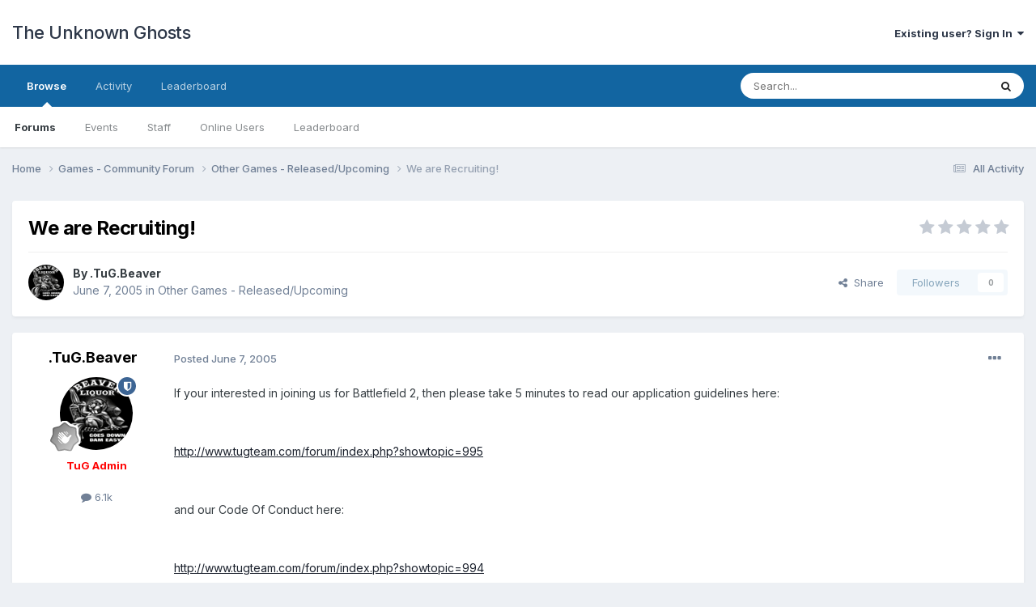

--- FILE ---
content_type: text/html;charset=UTF-8
request_url: https://forums.tugteam.com/topic/1550-we-are-recruiting/
body_size: 11761
content:
<!DOCTYPE html>
<html lang="en-US" dir="ltr">
	<head>
		<meta charset="utf-8">
        
		<title>We are Recruiting! - Other Games - Released/Upcoming - The Unknown Ghosts</title>
		
		
		
		

	<meta name="viewport" content="width=device-width, initial-scale=1">


	
	


	<meta name="twitter:card" content="summary" />



	
		
			
				<meta property="og:title" content="We are Recruiting!">
			
		
	

	
		
			
				<meta property="og:type" content="website">
			
		
	

	
		
			
				<meta property="og:url" content="https://forums.tugteam.com/topic/1550-we-are-recruiting/">
			
		
	

	
		
			
				<meta name="description" content="If your interested in joining us for Battlefield 2, then please take 5 minutes to read our application guidelines here: http://www.tugteam.com/forum/index.php?showtopic=995 and our Code Of Conduct here: http://www.tugteam.com/forum/index.php?showtopic=994">
			
		
	

	
		
			
				<meta property="og:description" content="If your interested in joining us for Battlefield 2, then please take 5 minutes to read our application guidelines here: http://www.tugteam.com/forum/index.php?showtopic=995 and our Code Of Conduct here: http://www.tugteam.com/forum/index.php?showtopic=994">
			
		
	

	
		
			
				<meta property="og:updated_time" content="2005-07-07T18:49:13Z">
			
		
	

	
		
			
				<meta property="og:site_name" content="The Unknown Ghosts">
			
		
	

	
		
			
				<meta property="og:locale" content="en_US">
			
		
	


	
		<link rel="canonical" href="https://forums.tugteam.com/topic/1550-we-are-recruiting/" />
	




<link rel="manifest" href="https://forums.tugteam.com/manifest.webmanifest/">
<meta name="msapplication-config" content="https://forums.tugteam.com/browserconfig.xml/">
<meta name="msapplication-starturl" content="/">
<meta name="application-name" content="The Unknown Ghosts">
<meta name="apple-mobile-web-app-title" content="The Unknown Ghosts">

	<meta name="theme-color" content="#ffffff">










<link rel="preload" href="//forums.tugteam.com/applications/core/interface/font/fontawesome-webfont.woff2?v=4.7.0" as="font" crossorigin="anonymous">
		


	<link rel="preconnect" href="https://fonts.googleapis.com">
	<link rel="preconnect" href="https://fonts.gstatic.com" crossorigin>
	
		<link href="https://fonts.googleapis.com/css2?family=Inter:wght@300;400;500;600;700&display=swap" rel="stylesheet">
	



	<link rel='stylesheet' href='https://forums.tugteam.com/uploads/css_built_1/341e4a57816af3ba440d891ca87450ff_framework.css?v=c99660fa991679148415' media='all'>

	<link rel='stylesheet' href='https://forums.tugteam.com/uploads/css_built_1/05e81b71abe4f22d6eb8d1a929494829_responsive.css?v=c99660fa991679148415' media='all'>

	<link rel='stylesheet' href='https://forums.tugteam.com/uploads/css_built_1/90eb5adf50a8c640f633d47fd7eb1778_core.css?v=c99660fa991679148415' media='all'>

	<link rel='stylesheet' href='https://forums.tugteam.com/uploads/css_built_1/5a0da001ccc2200dc5625c3f3934497d_core_responsive.css?v=c99660fa991679148415' media='all'>

	<link rel='stylesheet' href='https://forums.tugteam.com/uploads/css_built_1/62e269ced0fdab7e30e026f1d30ae516_forums.css?v=c99660fa991679148415' media='all'>

	<link rel='stylesheet' href='https://forums.tugteam.com/uploads/css_built_1/76e62c573090645fb99a15a363d8620e_forums_responsive.css?v=c99660fa991679148415' media='all'>

	<link rel='stylesheet' href='https://forums.tugteam.com/uploads/css_built_1/ebdea0c6a7dab6d37900b9190d3ac77b_topics.css?v=c99660fa991679148415' media='all'>





<link rel='stylesheet' href='https://forums.tugteam.com/uploads/css_built_1/258adbb6e4f3e83cd3b355f84e3fa002_custom.css?v=c99660fa991679148415' media='all'>




		
		

	</head>
	<body class='ipsApp ipsApp_front ipsJS_none ipsClearfix' data-controller='core.front.core.app' data-message="" data-pageApp='forums' data-pageLocation='front' data-pageModule='forums' data-pageController='topic' data-pageID='1550'  >
		
        

        

		<a href='#ipsLayout_mainArea' class='ipsHide' title='Go to main content on this page' accesskey='m'>Jump to content</a>
		





		<div id='ipsLayout_header' class='ipsClearfix'>
			<header>
				<div class='ipsLayout_container'>
					

<a href='https://forums.tugteam.com/' id='elSiteTitle' accesskey='1'>The Unknown Ghosts</a>

					
						

	<ul id='elUserNav' class='ipsList_inline cSignedOut ipsResponsive_showDesktop'>
		
        
		
        
        
            
            <li id='elSignInLink'>
                <a href='https://forums.tugteam.com/login/' data-ipsMenu-closeOnClick="false" data-ipsMenu id='elUserSignIn'>
                    Existing user? Sign In &nbsp;<i class='fa fa-caret-down'></i>
                </a>
                
<div id='elUserSignIn_menu' class='ipsMenu ipsMenu_auto ipsHide'>
	<form accept-charset='utf-8' method='post' action='https://forums.tugteam.com/login/'>
		<input type="hidden" name="csrfKey" value="ee539950a16f3d7702f6853e2e6710bb">
		<input type="hidden" name="ref" value="aHR0cHM6Ly9mb3J1bXMudHVndGVhbS5jb20vdG9waWMvMTU1MC13ZS1hcmUtcmVjcnVpdGluZy8=">
		<div data-role="loginForm">
			
			
			
				
<div class="ipsPad ipsForm ipsForm_vertical">
	<h4 class="ipsType_sectionHead">Sign In</h4>
	<br><br>
	<ul class='ipsList_reset'>
		<li class="ipsFieldRow ipsFieldRow_noLabel ipsFieldRow_fullWidth">
			
			
				<input type="email" placeholder="Email Address" name="auth" autocomplete="email">
			
		</li>
		<li class="ipsFieldRow ipsFieldRow_noLabel ipsFieldRow_fullWidth">
			<input type="password" placeholder="Password" name="password" autocomplete="current-password">
		</li>
		<li class="ipsFieldRow ipsFieldRow_checkbox ipsClearfix">
			<span class="ipsCustomInput">
				<input type="checkbox" name="remember_me" id="remember_me_checkbox" value="1" checked aria-checked="true">
				<span></span>
			</span>
			<div class="ipsFieldRow_content">
				<label class="ipsFieldRow_label" for="remember_me_checkbox">Remember me</label>
				<span class="ipsFieldRow_desc">Not recommended on shared computers</span>
			</div>
		</li>
		<li class="ipsFieldRow ipsFieldRow_fullWidth">
			<button type="submit" name="_processLogin" value="usernamepassword" class="ipsButton ipsButton_primary ipsButton_small" id="elSignIn_submit">Sign In</button>
			
				<p class="ipsType_right ipsType_small">
					
						<a href='https://forums.tugteam.com/lostpassword/' data-ipsDialog data-ipsDialog-title='Forgot your password?'>
					
					Forgot your password?</a>
				</p>
			
		</li>
	</ul>
</div>
			
		</div>
	</form>
</div>
            </li>
            
        
		
	</ul>

						
<ul class='ipsMobileHamburger ipsList_reset ipsResponsive_hideDesktop'>
	<li data-ipsDrawer data-ipsDrawer-drawerElem='#elMobileDrawer'>
		<a href='#'>
			
			
				
			
			
			
			<i class='fa fa-navicon'></i>
		</a>
	</li>
</ul>
					
				</div>
			</header>
			

	<nav data-controller='core.front.core.navBar' class=' ipsResponsive_showDesktop'>
		<div class='ipsNavBar_primary ipsLayout_container '>
			<ul data-role="primaryNavBar" class='ipsClearfix'>
				


	
		
		
			
		
		<li class='ipsNavBar_active' data-active id='elNavSecondary_1' data-role="navBarItem" data-navApp="core" data-navExt="CustomItem">
			
			
				<a href="https://forums.tugteam.com"  data-navItem-id="1" data-navDefault>
					Browse<span class='ipsNavBar_active__identifier'></span>
				</a>
			
			
				<ul class='ipsNavBar_secondary ' data-role='secondaryNavBar'>
					


	
		
		
			
		
		<li class='ipsNavBar_active' data-active id='elNavSecondary_8' data-role="navBarItem" data-navApp="forums" data-navExt="Forums">
			
			
				<a href="https://forums.tugteam.com"  data-navItem-id="8" data-navDefault>
					Forums<span class='ipsNavBar_active__identifier'></span>
				</a>
			
			
		</li>
	
	

	
		
		
		<li  id='elNavSecondary_9' data-role="navBarItem" data-navApp="calendar" data-navExt="Calendar">
			
			
				<a href="https://forums.tugteam.com/events/"  data-navItem-id="9" >
					Events<span class='ipsNavBar_active__identifier'></span>
				</a>
			
			
		</li>
	
	

	
	

	
		
		
		<li  id='elNavSecondary_11' data-role="navBarItem" data-navApp="core" data-navExt="StaffDirectory">
			
			
				<a href="https://forums.tugteam.com/staff/"  data-navItem-id="11" >
					Staff<span class='ipsNavBar_active__identifier'></span>
				</a>
			
			
		</li>
	
	

	
		
		
		<li  id='elNavSecondary_12' data-role="navBarItem" data-navApp="core" data-navExt="OnlineUsers">
			
			
				<a href="https://forums.tugteam.com/online/"  data-navItem-id="12" >
					Online Users<span class='ipsNavBar_active__identifier'></span>
				</a>
			
			
		</li>
	
	

	
		
		
		<li  id='elNavSecondary_13' data-role="navBarItem" data-navApp="core" data-navExt="Leaderboard">
			
			
				<a href="https://forums.tugteam.com/leaderboard/"  data-navItem-id="13" >
					Leaderboard<span class='ipsNavBar_active__identifier'></span>
				</a>
			
			
		</li>
	
	

					<li class='ipsHide' id='elNavigationMore_1' data-role='navMore'>
						<a href='#' data-ipsMenu data-ipsMenu-appendTo='#elNavigationMore_1' id='elNavigationMore_1_dropdown'>More <i class='fa fa-caret-down'></i></a>
						<ul class='ipsHide ipsMenu ipsMenu_auto' id='elNavigationMore_1_dropdown_menu' data-role='moreDropdown'></ul>
					</li>
				</ul>
			
		</li>
	
	

	
		
		
		<li  id='elNavSecondary_2' data-role="navBarItem" data-navApp="core" data-navExt="CustomItem">
			
			
				<a href="https://forums.tugteam.com/discover/"  data-navItem-id="2" >
					Activity<span class='ipsNavBar_active__identifier'></span>
				</a>
			
			
				<ul class='ipsNavBar_secondary ipsHide' data-role='secondaryNavBar'>
					


	
		
		
		<li  id='elNavSecondary_3' data-role="navBarItem" data-navApp="core" data-navExt="AllActivity">
			
			
				<a href="https://forums.tugteam.com/discover/"  data-navItem-id="3" >
					All Activity<span class='ipsNavBar_active__identifier'></span>
				</a>
			
			
		</li>
	
	

	
	

	
	

	
	

	
		
		
		<li  id='elNavSecondary_7' data-role="navBarItem" data-navApp="core" data-navExt="Search">
			
			
				<a href="https://forums.tugteam.com/search/"  data-navItem-id="7" >
					Search<span class='ipsNavBar_active__identifier'></span>
				</a>
			
			
		</li>
	
	

					<li class='ipsHide' id='elNavigationMore_2' data-role='navMore'>
						<a href='#' data-ipsMenu data-ipsMenu-appendTo='#elNavigationMore_2' id='elNavigationMore_2_dropdown'>More <i class='fa fa-caret-down'></i></a>
						<ul class='ipsHide ipsMenu ipsMenu_auto' id='elNavigationMore_2_dropdown_menu' data-role='moreDropdown'></ul>
					</li>
				</ul>
			
		</li>
	
	

	
		
		
		<li  id='elNavSecondary_14' data-role="navBarItem" data-navApp="core" data-navExt="Leaderboard">
			
			
				<a href="https://forums.tugteam.com/leaderboard/"  data-navItem-id="14" >
					Leaderboard<span class='ipsNavBar_active__identifier'></span>
				</a>
			
			
		</li>
	
	

	
	

	
	

				<li class='ipsHide' id='elNavigationMore' data-role='navMore'>
					<a href='#' data-ipsMenu data-ipsMenu-appendTo='#elNavigationMore' id='elNavigationMore_dropdown'>More</a>
					<ul class='ipsNavBar_secondary ipsHide' data-role='secondaryNavBar'>
						<li class='ipsHide' id='elNavigationMore_more' data-role='navMore'>
							<a href='#' data-ipsMenu data-ipsMenu-appendTo='#elNavigationMore_more' id='elNavigationMore_more_dropdown'>More <i class='fa fa-caret-down'></i></a>
							<ul class='ipsHide ipsMenu ipsMenu_auto' id='elNavigationMore_more_dropdown_menu' data-role='moreDropdown'></ul>
						</li>
					</ul>
				</li>
			</ul>
			

	<div id="elSearchWrapper">
		<div id='elSearch' data-controller="core.front.core.quickSearch">
			<form accept-charset='utf-8' action='//forums.tugteam.com/search/?do=quicksearch' method='post'>
                <input type='search' id='elSearchField' placeholder='Search...' name='q' autocomplete='off' aria-label='Search'>
                <details class='cSearchFilter'>
                    <summary class='cSearchFilter__text'></summary>
                    <ul class='cSearchFilter__menu'>
                        
                        <li><label><input type="radio" name="type" value="all" ><span class='cSearchFilter__menuText'>Everywhere</span></label></li>
                        
                            
                                <li><label><input type="radio" name="type" value='contextual_{&quot;type&quot;:&quot;forums_topic&quot;,&quot;nodes&quot;:12}' checked><span class='cSearchFilter__menuText'>This Forum</span></label></li>
                            
                                <li><label><input type="radio" name="type" value='contextual_{&quot;type&quot;:&quot;forums_topic&quot;,&quot;item&quot;:1550}' checked><span class='cSearchFilter__menuText'>This Topic</span></label></li>
                            
                        
                        
                            <li><label><input type="radio" name="type" value="core_statuses_status"><span class='cSearchFilter__menuText'>Status Updates</span></label></li>
                        
                            <li><label><input type="radio" name="type" value="forums_topic"><span class='cSearchFilter__menuText'>Topics</span></label></li>
                        
                            <li><label><input type="radio" name="type" value="calendar_event"><span class='cSearchFilter__menuText'>Events</span></label></li>
                        
                            <li><label><input type="radio" name="type" value="core_members"><span class='cSearchFilter__menuText'>Members</span></label></li>
                        
                    </ul>
                </details>
				<button class='cSearchSubmit' type="submit" aria-label='Search'><i class="fa fa-search"></i></button>
			</form>
		</div>
	</div>

		</div>
	</nav>

			
<ul id='elMobileNav' class='ipsResponsive_hideDesktop' data-controller='core.front.core.mobileNav'>
	
		
			
			
				
				
			
				
					<li id='elMobileBreadcrumb'>
						<a href='https://forums.tugteam.com/forum/12-other-games-releasedupcoming/'>
							<span>Other Games - Released/Upcoming</span>
						</a>
					</li>
				
				
			
				
				
			
		
	
	
	
	<li >
		<a data-action="defaultStream" href='https://forums.tugteam.com/discover/'><i class="fa fa-newspaper-o" aria-hidden="true"></i></a>
	</li>

	

	
		<li class='ipsJS_show'>
			<a href='https://forums.tugteam.com/search/'><i class='fa fa-search'></i></a>
		</li>
	
</ul>
		</div>
		<main id='ipsLayout_body' class='ipsLayout_container'>
			<div id='ipsLayout_contentArea'>
				<div id='ipsLayout_contentWrapper'>
					
<nav class='ipsBreadcrumb ipsBreadcrumb_top ipsFaded_withHover'>
	

	<ul class='ipsList_inline ipsPos_right'>
		
		<li >
			<a data-action="defaultStream" class='ipsType_light '  href='https://forums.tugteam.com/discover/'><i class="fa fa-newspaper-o" aria-hidden="true"></i> <span>All Activity</span></a>
		</li>
		
	</ul>

	<ul data-role="breadcrumbList">
		<li>
			<a title="Home" href='https://forums.tugteam.com/'>
				<span>Home <i class='fa fa-angle-right'></i></span>
			</a>
		</li>
		
		
			<li>
				
					<a href='https://forums.tugteam.com/forum/4-games-community-forum/'>
						<span>Games - Community Forum <i class='fa fa-angle-right' aria-hidden="true"></i></span>
					</a>
				
			</li>
		
			<li>
				
					<a href='https://forums.tugteam.com/forum/12-other-games-releasedupcoming/'>
						<span>Other Games - Released/Upcoming <i class='fa fa-angle-right' aria-hidden="true"></i></span>
					</a>
				
			</li>
		
			<li>
				
					We are Recruiting!
				
			</li>
		
	</ul>
</nav>
					
					<div id='ipsLayout_mainArea'>
						
						
						
						

	




						



<div class='ipsPageHeader ipsResponsive_pull ipsBox ipsPadding sm:ipsPadding:half ipsMargin_bottom'>
		
	
	<div class='ipsFlex ipsFlex-ai:center ipsFlex-fw:wrap ipsGap:4'>
		<div class='ipsFlex-flex:11'>
			<h1 class='ipsType_pageTitle ipsContained_container'>
				

				
				
					<span class='ipsType_break ipsContained'>
						<span>We are Recruiting!</span>
					</span>
				
			</h1>
			
			
		</div>
		
			<div class='ipsFlex-flex:00 ipsType_light'>
				
				
<div  class='ipsClearfix ipsRating  ipsRating_veryLarge'>
	
	<ul class='ipsRating_collective'>
		
			
				<li class='ipsRating_off'>
					<i class='fa fa-star'></i>
				</li>
			
		
			
				<li class='ipsRating_off'>
					<i class='fa fa-star'></i>
				</li>
			
		
			
				<li class='ipsRating_off'>
					<i class='fa fa-star'></i>
				</li>
			
		
			
				<li class='ipsRating_off'>
					<i class='fa fa-star'></i>
				</li>
			
		
			
				<li class='ipsRating_off'>
					<i class='fa fa-star'></i>
				</li>
			
		
	</ul>
</div>
			</div>
		
	</div>
	<hr class='ipsHr'>
	<div class='ipsPageHeader__meta ipsFlex ipsFlex-jc:between ipsFlex-ai:center ipsFlex-fw:wrap ipsGap:3'>
		<div class='ipsFlex-flex:11'>
			<div class='ipsPhotoPanel ipsPhotoPanel_mini ipsPhotoPanel_notPhone ipsClearfix'>
				


	<a href="https://forums.tugteam.com/profile/5-tugbeaver/" rel="nofollow" data-ipsHover data-ipsHover-width="370" data-ipsHover-target="https://forums.tugteam.com/profile/5-tugbeaver/?do=hovercard" class="ipsUserPhoto ipsUserPhoto_mini" title="Go to .TuG.Beaver's profile">
		<img src='https://forums.tugteam.com/uploads/avatar172_1.gif' alt='.TuG.Beaver' loading="lazy">
	</a>

				<div>
					<p class='ipsType_reset ipsType_blendLinks'>
						<span class='ipsType_normal'>
						
							<strong>By 


<a href='https://forums.tugteam.com/profile/5-tugbeaver/' rel="nofollow" data-ipsHover data-ipsHover-width='370' data-ipsHover-target='https://forums.tugteam.com/profile/5-tugbeaver/?do=hovercard&amp;referrer=https%253A%252F%252Fforums.tugteam.com%252Ftopic%252F1550-we-are-recruiting%252F' title="Go to .TuG.Beaver's profile" class="ipsType_break">.TuG.Beaver</a></strong><br />
							<span class='ipsType_light'><time datetime='2005-06-07T15:41:54Z' title='06/07/2005 03:41  PM' data-short='20 yr'>June 7, 2005</time> in <a href="https://forums.tugteam.com/forum/12-other-games-releasedupcoming/">Other Games - Released/Upcoming</a></span>
						
						</span>
					</p>
				</div>
			</div>
		</div>
		
			<div class='ipsFlex-flex:01 ipsResponsive_hidePhone'>
				<div class='ipsShareLinks'>
					
						


    <a href='#elShareItem_617799687_menu' id='elShareItem_617799687' data-ipsMenu class='ipsShareButton ipsButton ipsButton_verySmall ipsButton_link ipsButton_link--light'>
        <span><i class='fa fa-share-alt'></i></span> &nbsp;Share
    </a>

    <div class='ipsPadding ipsMenu ipsMenu_auto ipsHide' id='elShareItem_617799687_menu' data-controller="core.front.core.sharelink">
        <ul class='ipsList_inline'>
            
                <li>
<a href="https://twitter.com/share?url=https%3A%2F%2Fforums.tugteam.com%2Ftopic%2F1550-we-are-recruiting%2F" class="cShareLink cShareLink_twitter" target="_blank" data-role="shareLink" title='Share on Twitter' data-ipsTooltip rel='nofollow noopener'>
	<i class="fa fa-twitter"></i>
</a></li>
            
                <li>
<a href="https://www.facebook.com/sharer/sharer.php?u=https%3A%2F%2Fforums.tugteam.com%2Ftopic%2F1550-we-are-recruiting%2F" class="cShareLink cShareLink_facebook" target="_blank" data-role="shareLink" title='Share on Facebook' data-ipsTooltip rel='noopener nofollow'>
	<i class="fa fa-facebook"></i>
</a></li>
            
                <li>
<a href="https://www.reddit.com/submit?url=https%3A%2F%2Fforums.tugteam.com%2Ftopic%2F1550-we-are-recruiting%2F&amp;title=We+are+Recruiting%21" rel="nofollow noopener" class="cShareLink cShareLink_reddit" target="_blank" title='Share on Reddit' data-ipsTooltip>
	<i class="fa fa-reddit"></i>
</a></li>
            
                <li>
<a href="mailto:?subject=We%20are%20Recruiting%21&body=https%3A%2F%2Fforums.tugteam.com%2Ftopic%2F1550-we-are-recruiting%2F" rel='nofollow' class='cShareLink cShareLink_email' title='Share via email' data-ipsTooltip>
	<i class="fa fa-envelope"></i>
</a></li>
            
                <li>
<a href="https://pinterest.com/pin/create/button/?url=https://forums.tugteam.com/topic/1550-we-are-recruiting/&amp;media=" class="cShareLink cShareLink_pinterest" rel="nofollow noopener" target="_blank" data-role="shareLink" title='Share on Pinterest' data-ipsTooltip>
	<i class="fa fa-pinterest"></i>
</a></li>
            
        </ul>
        
            <hr class='ipsHr'>
            <button class='ipsHide ipsButton ipsButton_verySmall ipsButton_light ipsButton_fullWidth ipsMargin_top:half' data-controller='core.front.core.webshare' data-role='webShare' data-webShareTitle='We are Recruiting!' data-webShareText='We are Recruiting!' data-webShareUrl='https://forums.tugteam.com/topic/1550-we-are-recruiting/'>More sharing options...</button>
        
    </div>

					
					



					

<div data-followApp='forums' data-followArea='topic' data-followID='1550' data-controller='core.front.core.followButton'>
	

	<a href='https://forums.tugteam.com/login/' rel="nofollow" class="ipsFollow ipsPos_middle ipsButton ipsButton_light ipsButton_verySmall ipsButton_disabled" data-role="followButton" data-ipsTooltip title='Sign in to follow this'>
		<span>Followers</span>
		<span class='ipsCommentCount'>0</span>
	</a>

</div>
				</div>
			</div>
					
	</div>
	
	
</div>








<div class='ipsClearfix'>
	<ul class="ipsToolList ipsToolList_horizontal ipsClearfix ipsSpacer_both ipsResponsive_hidePhone">
		
		
		
	</ul>
</div>

<div id='comments' data-controller='core.front.core.commentFeed,forums.front.topic.view, core.front.core.ignoredComments' data-autoPoll data-baseURL='https://forums.tugteam.com/topic/1550-we-are-recruiting/' data-lastPage data-feedID='topic-1550' class='cTopic ipsClear ipsSpacer_top'>
	
			
	

	

<div data-controller='core.front.core.recommendedComments' data-url='https://forums.tugteam.com/topic/1550-we-are-recruiting/?recommended=comments' class='ipsRecommendedComments ipsHide'>
	<div data-role="recommendedComments">
		<h2 class='ipsType_sectionHead ipsType_large ipsType_bold ipsMargin_bottom'>Recommended Posts</h2>
		
	</div>
</div>
	
	<div id="elPostFeed" data-role='commentFeed' data-controller='core.front.core.moderation' >
		<form action="https://forums.tugteam.com/topic/1550-we-are-recruiting/?csrfKey=ee539950a16f3d7702f6853e2e6710bb&amp;do=multimodComment" method="post" data-ipsPageAction data-role='moderationTools'>
			
			
				

					

					
					



<a id='comment-8221'></a>
<article  id='elComment_8221' class='cPost ipsBox ipsResponsive_pull  ipsComment  ipsComment_parent ipsClearfix ipsClear ipsColumns ipsColumns_noSpacing ipsColumns_collapsePhone    '>
	

	

	<div class='cAuthorPane_mobile ipsResponsive_showPhone'>
		<div class='cAuthorPane_photo'>
			<div class='cAuthorPane_photoWrap'>
				


	<a href="https://forums.tugteam.com/profile/5-tugbeaver/" rel="nofollow" data-ipsHover data-ipsHover-width="370" data-ipsHover-target="https://forums.tugteam.com/profile/5-tugbeaver/?do=hovercard" class="ipsUserPhoto ipsUserPhoto_large" title="Go to .TuG.Beaver's profile">
		<img src='https://forums.tugteam.com/uploads/avatar172_1.gif' alt='.TuG.Beaver' loading="lazy">
	</a>

				
				<span class="cAuthorPane_badge cAuthorPane_badge--moderator" data-ipsTooltip title=".TuG.Beaver is a moderator"></span>
				
				
					<a href="https://forums.tugteam.com/profile/5-tugbeaver/badges/" rel="nofollow">
						
<img src='https://forums.tugteam.com/uploads/monthly_2021_08/1_Newbie.svg' loading="lazy" alt="Newbie" class="cAuthorPane_badge cAuthorPane_badge--rank ipsOutline ipsOutline:2px" data-ipsTooltip title="Rank: Newbie (1/14)">
					</a>
				
			</div>
		</div>
		<div class='cAuthorPane_content'>
			<h3 class='ipsType_sectionHead cAuthorPane_author ipsType_break ipsType_blendLinks ipsFlex ipsFlex-ai:center'>
				


<a href='https://forums.tugteam.com/profile/5-tugbeaver/' rel="nofollow" data-ipsHover data-ipsHover-width='370' data-ipsHover-target='https://forums.tugteam.com/profile/5-tugbeaver/?do=hovercard&amp;referrer=https%253A%252F%252Fforums.tugteam.com%252Ftopic%252F1550-we-are-recruiting%252F' title="Go to .TuG.Beaver's profile" class="ipsType_break"><span style='color:red'><b>.TuG.Beaver</b></span></a>
			</h3>
			<div class='ipsType_light ipsType_reset'>
				<a href='https://forums.tugteam.com/topic/1550-we-are-recruiting/?do=findComment&amp;comment=8221' rel="nofollow" class='ipsType_blendLinks'>Posted <time datetime='2005-06-07T15:41:54Z' title='06/07/2005 03:41  PM' data-short='20 yr'>June 7, 2005</time></a>
				
			</div>
		</div>
	</div>
	<aside class='ipsComment_author cAuthorPane ipsColumn ipsColumn_medium ipsResponsive_hidePhone'>
		<h3 class='ipsType_sectionHead cAuthorPane_author ipsType_blendLinks ipsType_break'><strong>


<a href='https://forums.tugteam.com/profile/5-tugbeaver/' rel="nofollow" data-ipsHover data-ipsHover-width='370' data-ipsHover-target='https://forums.tugteam.com/profile/5-tugbeaver/?do=hovercard&amp;referrer=https%253A%252F%252Fforums.tugteam.com%252Ftopic%252F1550-we-are-recruiting%252F' title="Go to .TuG.Beaver's profile" class="ipsType_break">.TuG.Beaver</a></strong>
			
		</h3>
		<ul class='cAuthorPane_info ipsList_reset'>
			<li data-role='photo' class='cAuthorPane_photo'>
				<div class='cAuthorPane_photoWrap'>
					


	<a href="https://forums.tugteam.com/profile/5-tugbeaver/" rel="nofollow" data-ipsHover data-ipsHover-width="370" data-ipsHover-target="https://forums.tugteam.com/profile/5-tugbeaver/?do=hovercard" class="ipsUserPhoto ipsUserPhoto_large" title="Go to .TuG.Beaver's profile">
		<img src='https://forums.tugteam.com/uploads/avatar172_1.gif' alt='.TuG.Beaver' loading="lazy">
	</a>

					
						<span class="cAuthorPane_badge cAuthorPane_badge--moderator" data-ipsTooltip title=".TuG.Beaver is a moderator"></span>
					
					
						
<img src='https://forums.tugteam.com/uploads/monthly_2021_08/1_Newbie.svg' loading="lazy" alt="Newbie" class="cAuthorPane_badge cAuthorPane_badge--rank ipsOutline ipsOutline:2px" data-ipsTooltip title="Rank: Newbie (1/14)">
					
				</div>
			</li>
			
				<li data-role='group'><span style='color:red'><b>TuG Admin</b></span></li>
				
			
			
				<li data-role='stats' class='ipsMargin_top'>
					<ul class="ipsList_reset ipsType_light ipsFlex ipsFlex-ai:center ipsFlex-jc:center ipsGap_row:2 cAuthorPane_stats">
						<li>
							
								<a href="https://forums.tugteam.com/profile/5-tugbeaver/content/" rel="nofollow" title="6,064 posts" data-ipsTooltip class="ipsType_blendLinks">
							
								<i class="fa fa-comment"></i> 6.1k
							
								</a>
							
						</li>
						
					</ul>
				</li>
			
			
				

			
		</ul>
	</aside>
	<div class='ipsColumn ipsColumn_fluid ipsMargin:none'>
		

<div id='comment-8221_wrap' data-controller='core.front.core.comment' data-commentApp='forums' data-commentType='forums' data-commentID="8221" data-quoteData='{&quot;userid&quot;:5,&quot;username&quot;:&quot;.TuG.Beaver&quot;,&quot;timestamp&quot;:1118158914,&quot;contentapp&quot;:&quot;forums&quot;,&quot;contenttype&quot;:&quot;forums&quot;,&quot;contentid&quot;:1550,&quot;contentclass&quot;:&quot;forums_Topic&quot;,&quot;contentcommentid&quot;:8221}' class='ipsComment_content ipsType_medium'>

	<div class='ipsComment_meta ipsType_light ipsFlex ipsFlex-ai:center ipsFlex-jc:between ipsFlex-fd:row-reverse'>
		<div class='ipsType_light ipsType_reset ipsType_blendLinks ipsComment_toolWrap'>
			<div class='ipsResponsive_hidePhone ipsComment_badges'>
				<ul class='ipsList_reset ipsFlex ipsFlex-jc:end ipsFlex-fw:wrap ipsGap:2 ipsGap_row:1'>
					
					
					
					
					
				</ul>
			</div>
			<ul class='ipsList_reset ipsComment_tools'>
				<li>
					<a href='#elControls_8221_menu' class='ipsComment_ellipsis' id='elControls_8221' title='More options...' data-ipsMenu data-ipsMenu-appendTo='#comment-8221_wrap'><i class='fa fa-ellipsis-h'></i></a>
					<ul id='elControls_8221_menu' class='ipsMenu ipsMenu_narrow ipsHide'>
						
							<li class='ipsMenu_item'><a href='https://forums.tugteam.com/topic/1550-we-are-recruiting/?do=reportComment&amp;comment=8221' data-ipsDialog data-ipsDialog-remoteSubmit data-ipsDialog-size='medium' data-ipsDialog-flashMessage='Thanks for your report.' data-ipsDialog-title="Report post" data-action='reportComment' title='Report this content'>Report</a></li>
						
						
							<li class='ipsMenu_item'><a href='https://forums.tugteam.com/topic/1550-we-are-recruiting/' title='Share this post' data-ipsDialog data-ipsDialog-size='narrow' data-ipsDialog-content='#elShareComment_8221_menu' data-ipsDialog-title="Share this post" id='elSharePost_8221' data-role='shareComment'>Share</a></li>
						
                        
						
						
						
							
								
							
							
							
							
							
							
						
					</ul>
				</li>
				
			</ul>
		</div>

		<div class='ipsType_reset ipsResponsive_hidePhone'>
			<a href='https://forums.tugteam.com/topic/1550-we-are-recruiting/?do=findComment&amp;comment=8221' rel="nofollow" class='ipsType_blendLinks'>Posted <time datetime='2005-06-07T15:41:54Z' title='06/07/2005 03:41  PM' data-short='20 yr'>June 7, 2005</time></a>
			
			<span class='ipsResponsive_hidePhone'>
				
				
			</span>
		</div>
	</div>

	

    

	<div class='cPost_contentWrap'>
		
		<div data-role='commentContent' class='ipsType_normal ipsType_richText ipsPadding_bottom ipsContained' data-controller='core.front.core.lightboxedImages'>
			<p>If your interested in joining us for Battlefield 2, then please take 5 minutes to read our application guidelines here:</p>
<p> </p>
<p><a href="http://www.tugteam.com/forum/index.php?showtopic=995" rel="external nofollow">http://www.tugteam.com/forum/index.php?showtopic=995</a></p>
<p> </p>
<p>and our Code Of Conduct here:</p>
<p> </p>
<p><a href="http://www.tugteam.com/forum/index.php?showtopic=994" rel="external nofollow">http://www.tugteam.com/forum/index.php?showtopic=994</a></p>


			
		</div>

		

		
			

		
	</div>

	

	



<div class='ipsPadding ipsHide cPostShareMenu' id='elShareComment_8221_menu'>
	<h5 class='ipsType_normal ipsType_reset'>Link to comment</h5>
	
		
	
	
	<input type='text' value='https://forums.tugteam.com/topic/1550-we-are-recruiting/' class='ipsField_fullWidth'>

	
	<h5 class='ipsType_normal ipsType_reset ipsSpacer_top'>Share on other sites</h5>
	

	<ul class='ipsList_inline ipsList_noSpacing ipsClearfix' data-controller="core.front.core.sharelink">
		
			<li>
<a href="https://twitter.com/share?url=https%3A%2F%2Fforums.tugteam.com%2Ftopic%2F1550-we-are-recruiting%2F%3Fdo%3DfindComment%26comment%3D8221" class="cShareLink cShareLink_twitter" target="_blank" data-role="shareLink" title='Share on Twitter' data-ipsTooltip rel='nofollow noopener'>
	<i class="fa fa-twitter"></i>
</a></li>
		
			<li>
<a href="https://www.facebook.com/sharer/sharer.php?u=https%3A%2F%2Fforums.tugteam.com%2Ftopic%2F1550-we-are-recruiting%2F%3Fdo%3DfindComment%26comment%3D8221" class="cShareLink cShareLink_facebook" target="_blank" data-role="shareLink" title='Share on Facebook' data-ipsTooltip rel='noopener nofollow'>
	<i class="fa fa-facebook"></i>
</a></li>
		
			<li>
<a href="https://www.reddit.com/submit?url=https%3A%2F%2Fforums.tugteam.com%2Ftopic%2F1550-we-are-recruiting%2F%3Fdo%3DfindComment%26comment%3D8221&amp;title=We+are+Recruiting%21" rel="nofollow noopener" class="cShareLink cShareLink_reddit" target="_blank" title='Share on Reddit' data-ipsTooltip>
	<i class="fa fa-reddit"></i>
</a></li>
		
			<li>
<a href="mailto:?subject=We%20are%20Recruiting%21&body=https%3A%2F%2Fforums.tugteam.com%2Ftopic%2F1550-we-are-recruiting%2F%3Fdo%3DfindComment%26comment%3D8221" rel='nofollow' class='cShareLink cShareLink_email' title='Share via email' data-ipsTooltip>
	<i class="fa fa-envelope"></i>
</a></li>
		
			<li>
<a href="https://pinterest.com/pin/create/button/?url=https://forums.tugteam.com/topic/1550-we-are-recruiting/?do=findComment%26comment=8221&amp;media=" class="cShareLink cShareLink_pinterest" rel="nofollow noopener" target="_blank" data-role="shareLink" title='Share on Pinterest' data-ipsTooltip>
	<i class="fa fa-pinterest"></i>
</a></li>
		
	</ul>


	<hr class='ipsHr'>
	<button class='ipsHide ipsButton ipsButton_small ipsButton_light ipsButton_fullWidth ipsMargin_top:half' data-controller='core.front.core.webshare' data-role='webShare' data-webShareTitle='We are Recruiting!' data-webShareText='If your interested in joining us for Battlefield 2, then please take 5 minutes to read our application guidelines here: 
  
http://www.tugteam.com/forum/index.php?showtopic=995 
  
and our Code Of Conduct here: 
  
http://www.tugteam.com/forum/index.php?showtopic=994 
' data-webShareUrl='https://forums.tugteam.com/topic/1550-we-are-recruiting/?do=findComment&amp;comment=8221'>More sharing options...</button>

	
</div>
</div>
	</div>
</article>
					
						<ul class='ipsTopicMeta'>
							
							
								<li class="ipsTopicMeta__item ipsTopicMeta__item--time">
									5 weeks later...
								</li>
							
						</ul>
					
					
					
				

					

					
					



<a id='comment-8859'></a>
<article  id='elComment_8859' class='cPost ipsBox ipsResponsive_pull  ipsComment  ipsComment_parent ipsClearfix ipsClear ipsColumns ipsColumns_noSpacing ipsColumns_collapsePhone    '>
	

	

	<div class='cAuthorPane_mobile ipsResponsive_showPhone'>
		<div class='cAuthorPane_photo'>
			<div class='cAuthorPane_photoWrap'>
				


	<a href="https://forums.tugteam.com/profile/106-stranger32/" rel="nofollow" data-ipsHover data-ipsHover-width="370" data-ipsHover-target="https://forums.tugteam.com/profile/106-stranger32/?do=hovercard" class="ipsUserPhoto ipsUserPhoto_large" title="Go to stranger32's profile">
		<img src='data:image/svg+xml,%3Csvg%20xmlns%3D%22http%3A%2F%2Fwww.w3.org%2F2000%2Fsvg%22%20viewBox%3D%220%200%201024%201024%22%20style%3D%22background%3A%2362c489%22%3E%3Cg%3E%3Ctext%20text-anchor%3D%22middle%22%20dy%3D%22.35em%22%20x%3D%22512%22%20y%3D%22512%22%20fill%3D%22%23ffffff%22%20font-size%3D%22700%22%20font-family%3D%22-apple-system%2C%20BlinkMacSystemFont%2C%20Roboto%2C%20Helvetica%2C%20Arial%2C%20sans-serif%22%3ES%3C%2Ftext%3E%3C%2Fg%3E%3C%2Fsvg%3E' alt='stranger32' loading="lazy">
	</a>

				
				
					<a href="https://forums.tugteam.com/profile/106-stranger32/badges/" rel="nofollow">
						
<img src='https://forums.tugteam.com/uploads/monthly_2021_08/1_Newbie.svg' loading="lazy" alt="Newbie" class="cAuthorPane_badge cAuthorPane_badge--rank ipsOutline ipsOutline:2px" data-ipsTooltip title="Rank: Newbie (1/14)">
					</a>
				
			</div>
		</div>
		<div class='cAuthorPane_content'>
			<h3 class='ipsType_sectionHead cAuthorPane_author ipsType_break ipsType_blendLinks ipsFlex ipsFlex-ai:center'>
				


<a href='https://forums.tugteam.com/profile/106-stranger32/' rel="nofollow" data-ipsHover data-ipsHover-width='370' data-ipsHover-target='https://forums.tugteam.com/profile/106-stranger32/?do=hovercard&amp;referrer=https%253A%252F%252Fforums.tugteam.com%252Ftopic%252F1550-we-are-recruiting%252F' title="Go to stranger32's profile" class="ipsType_break">stranger32</a>
			</h3>
			<div class='ipsType_light ipsType_reset'>
				<a href='https://forums.tugteam.com/topic/1550-we-are-recruiting/?do=findComment&amp;comment=8859' rel="nofollow" class='ipsType_blendLinks'>Posted <time datetime='2005-07-07T15:31:32Z' title='07/07/2005 03:31  PM' data-short='20 yr'>July 7, 2005</time></a>
				
			</div>
		</div>
	</div>
	<aside class='ipsComment_author cAuthorPane ipsColumn ipsColumn_medium ipsResponsive_hidePhone'>
		<h3 class='ipsType_sectionHead cAuthorPane_author ipsType_blendLinks ipsType_break'><strong>


<a href='https://forums.tugteam.com/profile/106-stranger32/' rel="nofollow" data-ipsHover data-ipsHover-width='370' data-ipsHover-target='https://forums.tugteam.com/profile/106-stranger32/?do=hovercard&amp;referrer=https%253A%252F%252Fforums.tugteam.com%252Ftopic%252F1550-we-are-recruiting%252F' title="Go to stranger32's profile" class="ipsType_break">stranger32</a></strong>
			
		</h3>
		<ul class='cAuthorPane_info ipsList_reset'>
			<li data-role='photo' class='cAuthorPane_photo'>
				<div class='cAuthorPane_photoWrap'>
					


	<a href="https://forums.tugteam.com/profile/106-stranger32/" rel="nofollow" data-ipsHover data-ipsHover-width="370" data-ipsHover-target="https://forums.tugteam.com/profile/106-stranger32/?do=hovercard" class="ipsUserPhoto ipsUserPhoto_large" title="Go to stranger32's profile">
		<img src='data:image/svg+xml,%3Csvg%20xmlns%3D%22http%3A%2F%2Fwww.w3.org%2F2000%2Fsvg%22%20viewBox%3D%220%200%201024%201024%22%20style%3D%22background%3A%2362c489%22%3E%3Cg%3E%3Ctext%20text-anchor%3D%22middle%22%20dy%3D%22.35em%22%20x%3D%22512%22%20y%3D%22512%22%20fill%3D%22%23ffffff%22%20font-size%3D%22700%22%20font-family%3D%22-apple-system%2C%20BlinkMacSystemFont%2C%20Roboto%2C%20Helvetica%2C%20Arial%2C%20sans-serif%22%3ES%3C%2Ftext%3E%3C%2Fg%3E%3C%2Fsvg%3E' alt='stranger32' loading="lazy">
	</a>

					
					
						
<img src='https://forums.tugteam.com/uploads/monthly_2021_08/1_Newbie.svg' loading="lazy" alt="Newbie" class="cAuthorPane_badge cAuthorPane_badge--rank ipsOutline ipsOutline:2px" data-ipsTooltip title="Rank: Newbie (1/14)">
					
				</div>
			</li>
			
				<li data-role='group'>Members</li>
				
			
			
				<li data-role='stats' class='ipsMargin_top'>
					<ul class="ipsList_reset ipsType_light ipsFlex ipsFlex-ai:center ipsFlex-jc:center ipsGap_row:2 cAuthorPane_stats">
						<li>
							
								<a href="https://forums.tugteam.com/profile/106-stranger32/content/" rel="nofollow" title="5 posts" data-ipsTooltip class="ipsType_blendLinks">
							
								<i class="fa fa-comment"></i> 5
							
								</a>
							
						</li>
						
					</ul>
				</li>
			
			
				

			
		</ul>
	</aside>
	<div class='ipsColumn ipsColumn_fluid ipsMargin:none'>
		

<div id='comment-8859_wrap' data-controller='core.front.core.comment' data-commentApp='forums' data-commentType='forums' data-commentID="8859" data-quoteData='{&quot;userid&quot;:106,&quot;username&quot;:&quot;stranger32&quot;,&quot;timestamp&quot;:1120750292,&quot;contentapp&quot;:&quot;forums&quot;,&quot;contenttype&quot;:&quot;forums&quot;,&quot;contentid&quot;:1550,&quot;contentclass&quot;:&quot;forums_Topic&quot;,&quot;contentcommentid&quot;:8859}' class='ipsComment_content ipsType_medium'>

	<div class='ipsComment_meta ipsType_light ipsFlex ipsFlex-ai:center ipsFlex-jc:between ipsFlex-fd:row-reverse'>
		<div class='ipsType_light ipsType_reset ipsType_blendLinks ipsComment_toolWrap'>
			<div class='ipsResponsive_hidePhone ipsComment_badges'>
				<ul class='ipsList_reset ipsFlex ipsFlex-jc:end ipsFlex-fw:wrap ipsGap:2 ipsGap_row:1'>
					
					
					
					
					
				</ul>
			</div>
			<ul class='ipsList_reset ipsComment_tools'>
				<li>
					<a href='#elControls_8859_menu' class='ipsComment_ellipsis' id='elControls_8859' title='More options...' data-ipsMenu data-ipsMenu-appendTo='#comment-8859_wrap'><i class='fa fa-ellipsis-h'></i></a>
					<ul id='elControls_8859_menu' class='ipsMenu ipsMenu_narrow ipsHide'>
						
							<li class='ipsMenu_item'><a href='https://forums.tugteam.com/topic/1550-we-are-recruiting/?do=reportComment&amp;comment=8859' data-ipsDialog data-ipsDialog-remoteSubmit data-ipsDialog-size='medium' data-ipsDialog-flashMessage='Thanks for your report.' data-ipsDialog-title="Report post" data-action='reportComment' title='Report this content'>Report</a></li>
						
						
							<li class='ipsMenu_item'><a href='https://forums.tugteam.com/topic/1550-we-are-recruiting/?do=findComment&amp;comment=8859' rel="nofollow" title='Share this post' data-ipsDialog data-ipsDialog-size='narrow' data-ipsDialog-content='#elShareComment_8859_menu' data-ipsDialog-title="Share this post" id='elSharePost_8859' data-role='shareComment'>Share</a></li>
						
                        
						
						
						
							
								
							
							
							
							
							
							
						
					</ul>
				</li>
				
			</ul>
		</div>

		<div class='ipsType_reset ipsResponsive_hidePhone'>
			<a href='https://forums.tugteam.com/topic/1550-we-are-recruiting/?do=findComment&amp;comment=8859' rel="nofollow" class='ipsType_blendLinks'>Posted <time datetime='2005-07-07T15:31:32Z' title='07/07/2005 03:31  PM' data-short='20 yr'>July 7, 2005</time></a>
			
			<span class='ipsResponsive_hidePhone'>
				
				
			</span>
		</div>
	</div>

	

    

	<div class='cPost_contentWrap'>
		
		<div data-role='commentContent' class='ipsType_normal ipsType_richText ipsPadding_bottom ipsContained' data-controller='core.front.core.lightboxedImages'>
			<p>hi my name is stranger32 . i,m from the netherlands and i,m 32 years old i play btlfield 2 about 5 hours a day at the moment and i want to join your clan so let me know if you intrested   </p>
<p> </p>
<p> </p>
<p> </p>
<p>contact msn  <a href="mailto:" rel="">brouwersjpm@msn.com</a></p>


			
		</div>

		

		
	</div>

	

	



<div class='ipsPadding ipsHide cPostShareMenu' id='elShareComment_8859_menu'>
	<h5 class='ipsType_normal ipsType_reset'>Link to comment</h5>
	
		
	
	
	<input type='text' value='https://forums.tugteam.com/topic/1550-we-are-recruiting/?do=findComment&amp;comment=8859' class='ipsField_fullWidth'>

	
	<h5 class='ipsType_normal ipsType_reset ipsSpacer_top'>Share on other sites</h5>
	

	<ul class='ipsList_inline ipsList_noSpacing ipsClearfix' data-controller="core.front.core.sharelink">
		
			<li>
<a href="https://twitter.com/share?url=https%3A%2F%2Fforums.tugteam.com%2Ftopic%2F1550-we-are-recruiting%2F%3Fdo%3DfindComment%26comment%3D8859" class="cShareLink cShareLink_twitter" target="_blank" data-role="shareLink" title='Share on Twitter' data-ipsTooltip rel='nofollow noopener'>
	<i class="fa fa-twitter"></i>
</a></li>
		
			<li>
<a href="https://www.facebook.com/sharer/sharer.php?u=https%3A%2F%2Fforums.tugteam.com%2Ftopic%2F1550-we-are-recruiting%2F%3Fdo%3DfindComment%26comment%3D8859" class="cShareLink cShareLink_facebook" target="_blank" data-role="shareLink" title='Share on Facebook' data-ipsTooltip rel='noopener nofollow'>
	<i class="fa fa-facebook"></i>
</a></li>
		
			<li>
<a href="https://www.reddit.com/submit?url=https%3A%2F%2Fforums.tugteam.com%2Ftopic%2F1550-we-are-recruiting%2F%3Fdo%3DfindComment%26comment%3D8859&amp;title=We+are+Recruiting%21" rel="nofollow noopener" class="cShareLink cShareLink_reddit" target="_blank" title='Share on Reddit' data-ipsTooltip>
	<i class="fa fa-reddit"></i>
</a></li>
		
			<li>
<a href="mailto:?subject=We%20are%20Recruiting%21&body=https%3A%2F%2Fforums.tugteam.com%2Ftopic%2F1550-we-are-recruiting%2F%3Fdo%3DfindComment%26comment%3D8859" rel='nofollow' class='cShareLink cShareLink_email' title='Share via email' data-ipsTooltip>
	<i class="fa fa-envelope"></i>
</a></li>
		
			<li>
<a href="https://pinterest.com/pin/create/button/?url=https://forums.tugteam.com/topic/1550-we-are-recruiting/?do=findComment%26comment=8859&amp;media=" class="cShareLink cShareLink_pinterest" rel="nofollow noopener" target="_blank" data-role="shareLink" title='Share on Pinterest' data-ipsTooltip>
	<i class="fa fa-pinterest"></i>
</a></li>
		
	</ul>


	<hr class='ipsHr'>
	<button class='ipsHide ipsButton ipsButton_small ipsButton_light ipsButton_fullWidth ipsMargin_top:half' data-controller='core.front.core.webshare' data-role='webShare' data-webShareTitle='We are Recruiting!' data-webShareText='hi my name is stranger32 . i,m from the netherlands and i,m 32 years old i play btlfield 2 about 5 hours a day at the moment and i want to join your clan so let me know if you intrested    
  
  
  
contact msn  brouwersjpm@msn.com 
' data-webShareUrl='https://forums.tugteam.com/topic/1550-we-are-recruiting/?do=findComment&amp;comment=8859'>More sharing options...</button>

	
</div>
</div>
	</div>
</article>
					
					
					
				

					

					
					



<a id='comment-8864'></a>
<article  id='elComment_8864' class='cPost ipsBox ipsResponsive_pull  ipsComment  ipsComment_parent ipsClearfix ipsClear ipsColumns ipsColumns_noSpacing ipsColumns_collapsePhone    '>
	

	

	<div class='cAuthorPane_mobile ipsResponsive_showPhone'>
		<div class='cAuthorPane_photo'>
			<div class='cAuthorPane_photoWrap'>
				


	<a href="https://forums.tugteam.com/profile/5-tugbeaver/" rel="nofollow" data-ipsHover data-ipsHover-width="370" data-ipsHover-target="https://forums.tugteam.com/profile/5-tugbeaver/?do=hovercard" class="ipsUserPhoto ipsUserPhoto_large" title="Go to .TuG.Beaver's profile">
		<img src='https://forums.tugteam.com/uploads/avatar172_1.gif' alt='.TuG.Beaver' loading="lazy">
	</a>

				
				<span class="cAuthorPane_badge cAuthorPane_badge--moderator" data-ipsTooltip title=".TuG.Beaver is a moderator"></span>
				
				
					<a href="https://forums.tugteam.com/profile/5-tugbeaver/badges/" rel="nofollow">
						
<img src='https://forums.tugteam.com/uploads/monthly_2021_08/1_Newbie.svg' loading="lazy" alt="Newbie" class="cAuthorPane_badge cAuthorPane_badge--rank ipsOutline ipsOutline:2px" data-ipsTooltip title="Rank: Newbie (1/14)">
					</a>
				
			</div>
		</div>
		<div class='cAuthorPane_content'>
			<h3 class='ipsType_sectionHead cAuthorPane_author ipsType_break ipsType_blendLinks ipsFlex ipsFlex-ai:center'>
				


<a href='https://forums.tugteam.com/profile/5-tugbeaver/' rel="nofollow" data-ipsHover data-ipsHover-width='370' data-ipsHover-target='https://forums.tugteam.com/profile/5-tugbeaver/?do=hovercard&amp;referrer=https%253A%252F%252Fforums.tugteam.com%252Ftopic%252F1550-we-are-recruiting%252F' title="Go to .TuG.Beaver's profile" class="ipsType_break"><span style='color:red'><b>.TuG.Beaver</b></span></a>
			</h3>
			<div class='ipsType_light ipsType_reset'>
				<a href='https://forums.tugteam.com/topic/1550-we-are-recruiting/?do=findComment&amp;comment=8864' rel="nofollow" class='ipsType_blendLinks'>Posted <time datetime='2005-07-07T18:49:13Z' title='07/07/2005 06:49  PM' data-short='20 yr'>July 7, 2005</time></a>
				
			</div>
		</div>
	</div>
	<aside class='ipsComment_author cAuthorPane ipsColumn ipsColumn_medium ipsResponsive_hidePhone'>
		<h3 class='ipsType_sectionHead cAuthorPane_author ipsType_blendLinks ipsType_break'><strong>


<a href='https://forums.tugteam.com/profile/5-tugbeaver/' rel="nofollow" data-ipsHover data-ipsHover-width='370' data-ipsHover-target='https://forums.tugteam.com/profile/5-tugbeaver/?do=hovercard&amp;referrer=https%253A%252F%252Fforums.tugteam.com%252Ftopic%252F1550-we-are-recruiting%252F' title="Go to .TuG.Beaver's profile" class="ipsType_break">.TuG.Beaver</a></strong>
			
		</h3>
		<ul class='cAuthorPane_info ipsList_reset'>
			<li data-role='photo' class='cAuthorPane_photo'>
				<div class='cAuthorPane_photoWrap'>
					


	<a href="https://forums.tugteam.com/profile/5-tugbeaver/" rel="nofollow" data-ipsHover data-ipsHover-width="370" data-ipsHover-target="https://forums.tugteam.com/profile/5-tugbeaver/?do=hovercard" class="ipsUserPhoto ipsUserPhoto_large" title="Go to .TuG.Beaver's profile">
		<img src='https://forums.tugteam.com/uploads/avatar172_1.gif' alt='.TuG.Beaver' loading="lazy">
	</a>

					
						<span class="cAuthorPane_badge cAuthorPane_badge--moderator" data-ipsTooltip title=".TuG.Beaver is a moderator"></span>
					
					
						
<img src='https://forums.tugteam.com/uploads/monthly_2021_08/1_Newbie.svg' loading="lazy" alt="Newbie" class="cAuthorPane_badge cAuthorPane_badge--rank ipsOutline ipsOutline:2px" data-ipsTooltip title="Rank: Newbie (1/14)">
					
				</div>
			</li>
			
				<li data-role='group'><span style='color:red'><b>TuG Admin</b></span></li>
				
			
			
				<li data-role='stats' class='ipsMargin_top'>
					<ul class="ipsList_reset ipsType_light ipsFlex ipsFlex-ai:center ipsFlex-jc:center ipsGap_row:2 cAuthorPane_stats">
						<li>
							
								<a href="https://forums.tugteam.com/profile/5-tugbeaver/content/" rel="nofollow" title="6,064 posts" data-ipsTooltip class="ipsType_blendLinks">
							
								<i class="fa fa-comment"></i> 6.1k
							
								</a>
							
						</li>
						
					</ul>
				</li>
			
			
				

			
		</ul>
	</aside>
	<div class='ipsColumn ipsColumn_fluid ipsMargin:none'>
		

<div id='comment-8864_wrap' data-controller='core.front.core.comment' data-commentApp='forums' data-commentType='forums' data-commentID="8864" data-quoteData='{&quot;userid&quot;:5,&quot;username&quot;:&quot;.TuG.Beaver&quot;,&quot;timestamp&quot;:1120762153,&quot;contentapp&quot;:&quot;forums&quot;,&quot;contenttype&quot;:&quot;forums&quot;,&quot;contentid&quot;:1550,&quot;contentclass&quot;:&quot;forums_Topic&quot;,&quot;contentcommentid&quot;:8864}' class='ipsComment_content ipsType_medium'>

	<div class='ipsComment_meta ipsType_light ipsFlex ipsFlex-ai:center ipsFlex-jc:between ipsFlex-fd:row-reverse'>
		<div class='ipsType_light ipsType_reset ipsType_blendLinks ipsComment_toolWrap'>
			<div class='ipsResponsive_hidePhone ipsComment_badges'>
				<ul class='ipsList_reset ipsFlex ipsFlex-jc:end ipsFlex-fw:wrap ipsGap:2 ipsGap_row:1'>
					
						<li><strong class="ipsBadge ipsBadge_large ipsComment_authorBadge">Author</strong></li>
					
					
					
					
					
				</ul>
			</div>
			<ul class='ipsList_reset ipsComment_tools'>
				<li>
					<a href='#elControls_8864_menu' class='ipsComment_ellipsis' id='elControls_8864' title='More options...' data-ipsMenu data-ipsMenu-appendTo='#comment-8864_wrap'><i class='fa fa-ellipsis-h'></i></a>
					<ul id='elControls_8864_menu' class='ipsMenu ipsMenu_narrow ipsHide'>
						
							<li class='ipsMenu_item'><a href='https://forums.tugteam.com/topic/1550-we-are-recruiting/?do=reportComment&amp;comment=8864' data-ipsDialog data-ipsDialog-remoteSubmit data-ipsDialog-size='medium' data-ipsDialog-flashMessage='Thanks for your report.' data-ipsDialog-title="Report post" data-action='reportComment' title='Report this content'>Report</a></li>
						
						
							<li class='ipsMenu_item'><a href='https://forums.tugteam.com/topic/1550-we-are-recruiting/?do=findComment&amp;comment=8864' rel="nofollow" title='Share this post' data-ipsDialog data-ipsDialog-size='narrow' data-ipsDialog-content='#elShareComment_8864_menu' data-ipsDialog-title="Share this post" id='elSharePost_8864' data-role='shareComment'>Share</a></li>
						
                        
						
						
						
							
								
							
							
							
							
							
							
						
					</ul>
				</li>
				
			</ul>
		</div>

		<div class='ipsType_reset ipsResponsive_hidePhone'>
			<a href='https://forums.tugteam.com/topic/1550-we-are-recruiting/?do=findComment&amp;comment=8864' rel="nofollow" class='ipsType_blendLinks'>Posted <time datetime='2005-07-07T18:49:13Z' title='07/07/2005 06:49  PM' data-short='20 yr'>July 7, 2005</time></a>
			
			<span class='ipsResponsive_hidePhone'>
				
				
			</span>
		</div>
	</div>

	

    

	<div class='cPost_contentWrap'>
		
		<div data-role='commentContent' class='ipsType_normal ipsType_richText ipsPadding_bottom ipsContained' data-controller='core.front.core.lightboxedImages'>
			<blockquote data-ipsquote="" class="ipsQuote" data-ipsquote-contentapp="forums" data-ipsquote-contenttype="forums" data-ipsquote-contentid="1550" data-ipsquote-contentclass="forums_Topic"><div>
<em>Originally posted by stranger32</em>@Jul 7 2005, 03:31 PM<p><strong>hi my name is stranger32 . i,m from the netherlands and i,m 32 years old i play btlfield 2 about 5 hours a day at the moment and i want to join your clan so let me know if you intrested  </strong></p>
<p><strong> </strong></p>
<p><strong> </strong></p>
<p><strong> </strong></p>
<p><strong>contact msn </strong><strong><a href="mailto:" rel="">brouwersjpm@msn.com</a></strong></p>
<p></p>
<div style="text-align:right"><p><strong><a href="https://forums.tugteam.com/index.php?/topic/3800-custom-maps/&amp;do=findComment&amp;comment=21525" rel="">Quoted post</a></strong></p></div>
<p></p>
<p></p>
<p></p>
</div></blockquote>
<p><strong> </strong></p>
<p><strong>Hi Stranger. </strong><img src="https://forums.tugteam.com/uploads/emoticons/default_smile.png" alt=":)" srcset="https://forums.tugteam.com/uploads/emoticons/smile@2x.png 2x" width="20" height="20"></p>
<p><strong> </strong></p>
<p><strong>Hope to see u on the server soon.</strong></p>
<p><strong> </strong></p>
<p><strong>Got your application &amp; our recruiting guy Bulldog will contact u very soon.</strong></p>


			
		</div>

		

		
			

		
	</div>

	

	



<div class='ipsPadding ipsHide cPostShareMenu' id='elShareComment_8864_menu'>
	<h5 class='ipsType_normal ipsType_reset'>Link to comment</h5>
	
		
	
	
	<input type='text' value='https://forums.tugteam.com/topic/1550-we-are-recruiting/?do=findComment&amp;comment=8864' class='ipsField_fullWidth'>

	
	<h5 class='ipsType_normal ipsType_reset ipsSpacer_top'>Share on other sites</h5>
	

	<ul class='ipsList_inline ipsList_noSpacing ipsClearfix' data-controller="core.front.core.sharelink">
		
			<li>
<a href="https://twitter.com/share?url=https%3A%2F%2Fforums.tugteam.com%2Ftopic%2F1550-we-are-recruiting%2F%3Fdo%3DfindComment%26comment%3D8864" class="cShareLink cShareLink_twitter" target="_blank" data-role="shareLink" title='Share on Twitter' data-ipsTooltip rel='nofollow noopener'>
	<i class="fa fa-twitter"></i>
</a></li>
		
			<li>
<a href="https://www.facebook.com/sharer/sharer.php?u=https%3A%2F%2Fforums.tugteam.com%2Ftopic%2F1550-we-are-recruiting%2F%3Fdo%3DfindComment%26comment%3D8864" class="cShareLink cShareLink_facebook" target="_blank" data-role="shareLink" title='Share on Facebook' data-ipsTooltip rel='noopener nofollow'>
	<i class="fa fa-facebook"></i>
</a></li>
		
			<li>
<a href="https://www.reddit.com/submit?url=https%3A%2F%2Fforums.tugteam.com%2Ftopic%2F1550-we-are-recruiting%2F%3Fdo%3DfindComment%26comment%3D8864&amp;title=We+are+Recruiting%21" rel="nofollow noopener" class="cShareLink cShareLink_reddit" target="_blank" title='Share on Reddit' data-ipsTooltip>
	<i class="fa fa-reddit"></i>
</a></li>
		
			<li>
<a href="mailto:?subject=We%20are%20Recruiting%21&body=https%3A%2F%2Fforums.tugteam.com%2Ftopic%2F1550-we-are-recruiting%2F%3Fdo%3DfindComment%26comment%3D8864" rel='nofollow' class='cShareLink cShareLink_email' title='Share via email' data-ipsTooltip>
	<i class="fa fa-envelope"></i>
</a></li>
		
			<li>
<a href="https://pinterest.com/pin/create/button/?url=https://forums.tugteam.com/topic/1550-we-are-recruiting/?do=findComment%26comment=8864&amp;media=" class="cShareLink cShareLink_pinterest" rel="nofollow noopener" target="_blank" data-role="shareLink" title='Share on Pinterest' data-ipsTooltip>
	<i class="fa fa-pinterest"></i>
</a></li>
		
	</ul>


	<hr class='ipsHr'>
	<button class='ipsHide ipsButton ipsButton_small ipsButton_light ipsButton_fullWidth ipsMargin_top:half' data-controller='core.front.core.webshare' data-role='webShare' data-webShareTitle='We are Recruiting!' data-webShareText='Hi Stranger.  
  
Hope to see u on the server soon. 
  
Got your application &amp; our recruiting guy Bulldog will contact u very soon. 
' data-webShareUrl='https://forums.tugteam.com/topic/1550-we-are-recruiting/?do=findComment&amp;comment=8864'>More sharing options...</button>

	
</div>
</div>
	</div>
</article>
					
					
					
				
			
			
<input type="hidden" name="csrfKey" value="ee539950a16f3d7702f6853e2e6710bb" />


		</form>
	</div>

	
	
	
	
	
		<a id='replyForm'></a>
	<div data-role='replyArea' class='cTopicPostArea ipsBox ipsResponsive_pull ipsPadding cTopicPostArea_noSize ipsSpacer_top' >
			
				
				

<div>
	<input type="hidden" name="csrfKey" value="ee539950a16f3d7702f6853e2e6710bb">
	
		<div class='ipsType_center ipsPad'>
			<h2 class='ipsType_pageTitle'>Please sign in to comment</h2>
			<p class='ipsType_light ipsType_normal ipsType_reset ipsSpacer_top ipsSpacer_half'>You will be able to leave a comment after signing in</p>
			<br>
			<br>
			<a href='https://forums.tugteam.com/login/?ref=aHR0cHM6Ly9mb3J1bXMudHVndGVhbS5jb20vdG9waWMvMTU1MC13ZS1hcmUtcmVjcnVpdGluZy8jcmVwbHlGb3Jt' data-ipsDialog data-ipsDialog-size='medium' data-ipsDialog-remoteVerify="false" data-ipsDialog-title="Sign In Now" class='ipsButton ipsButton_alternate ipsButton_large'>Sign In Now</a>
		</div>
	
</div>
			
		</div>
	

	
		<div class='ipsBox ipsPadding ipsResponsive_pull ipsResponsive_showPhone ipsMargin_top'>
			<div class='ipsShareLinks'>
				
					


    <a href='#elShareItem_1001919670_menu' id='elShareItem_1001919670' data-ipsMenu class='ipsShareButton ipsButton ipsButton_verySmall ipsButton_light '>
        <span><i class='fa fa-share-alt'></i></span> &nbsp;Share
    </a>

    <div class='ipsPadding ipsMenu ipsMenu_auto ipsHide' id='elShareItem_1001919670_menu' data-controller="core.front.core.sharelink">
        <ul class='ipsList_inline'>
            
                <li>
<a href="https://twitter.com/share?url=https%3A%2F%2Fforums.tugteam.com%2Ftopic%2F1550-we-are-recruiting%2F" class="cShareLink cShareLink_twitter" target="_blank" data-role="shareLink" title='Share on Twitter' data-ipsTooltip rel='nofollow noopener'>
	<i class="fa fa-twitter"></i>
</a></li>
            
                <li>
<a href="https://www.facebook.com/sharer/sharer.php?u=https%3A%2F%2Fforums.tugteam.com%2Ftopic%2F1550-we-are-recruiting%2F" class="cShareLink cShareLink_facebook" target="_blank" data-role="shareLink" title='Share on Facebook' data-ipsTooltip rel='noopener nofollow'>
	<i class="fa fa-facebook"></i>
</a></li>
            
                <li>
<a href="https://www.reddit.com/submit?url=https%3A%2F%2Fforums.tugteam.com%2Ftopic%2F1550-we-are-recruiting%2F&amp;title=We+are+Recruiting%21" rel="nofollow noopener" class="cShareLink cShareLink_reddit" target="_blank" title='Share on Reddit' data-ipsTooltip>
	<i class="fa fa-reddit"></i>
</a></li>
            
                <li>
<a href="mailto:?subject=We%20are%20Recruiting%21&body=https%3A%2F%2Fforums.tugteam.com%2Ftopic%2F1550-we-are-recruiting%2F" rel='nofollow' class='cShareLink cShareLink_email' title='Share via email' data-ipsTooltip>
	<i class="fa fa-envelope"></i>
</a></li>
            
                <li>
<a href="https://pinterest.com/pin/create/button/?url=https://forums.tugteam.com/topic/1550-we-are-recruiting/&amp;media=" class="cShareLink cShareLink_pinterest" rel="nofollow noopener" target="_blank" data-role="shareLink" title='Share on Pinterest' data-ipsTooltip>
	<i class="fa fa-pinterest"></i>
</a></li>
            
        </ul>
        
            <hr class='ipsHr'>
            <button class='ipsHide ipsButton ipsButton_verySmall ipsButton_light ipsButton_fullWidth ipsMargin_top:half' data-controller='core.front.core.webshare' data-role='webShare' data-webShareTitle='We are Recruiting!' data-webShareText='We are Recruiting!' data-webShareUrl='https://forums.tugteam.com/topic/1550-we-are-recruiting/'>More sharing options...</button>
        
    </div>

				
					

<div data-followApp='forums' data-followArea='topic' data-followID='1550' data-controller='core.front.core.followButton'>
	

	<a href='https://forums.tugteam.com/login/' rel="nofollow" class="ipsFollow ipsPos_middle ipsButton ipsButton_light ipsButton_verySmall ipsButton_disabled" data-role="followButton" data-ipsTooltip title='Sign in to follow this'>
		<span>Followers</span>
		<span class='ipsCommentCount'>0</span>
	</a>

</div>
				
			</div>
		</div>
	
</div>



<div class='ipsPager ipsSpacer_top'>
	<div class="ipsPager_prev">
		
			<a href="https://forums.tugteam.com/forum/12-other-games-releasedupcoming/" title="Go to Other Games - Released/Upcoming" rel="parent">
				<span class="ipsPager_type">Go to topic listing</span>
			</a>
		
	</div>
	
</div>


						


					</div>
					


					
<nav class='ipsBreadcrumb ipsBreadcrumb_bottom ipsFaded_withHover'>
	
		


	

	<ul class='ipsList_inline ipsPos_right'>
		
		<li >
			<a data-action="defaultStream" class='ipsType_light '  href='https://forums.tugteam.com/discover/'><i class="fa fa-newspaper-o" aria-hidden="true"></i> <span>All Activity</span></a>
		</li>
		
	</ul>

	<ul data-role="breadcrumbList">
		<li>
			<a title="Home" href='https://forums.tugteam.com/'>
				<span>Home <i class='fa fa-angle-right'></i></span>
			</a>
		</li>
		
		
			<li>
				
					<a href='https://forums.tugteam.com/forum/4-games-community-forum/'>
						<span>Games - Community Forum <i class='fa fa-angle-right' aria-hidden="true"></i></span>
					</a>
				
			</li>
		
			<li>
				
					<a href='https://forums.tugteam.com/forum/12-other-games-releasedupcoming/'>
						<span>Other Games - Released/Upcoming <i class='fa fa-angle-right' aria-hidden="true"></i></span>
					</a>
				
			</li>
		
			<li>
				
					We are Recruiting!
				
			</li>
		
	</ul>
</nav>
				</div>
			</div>
			
		</main>
		<footer id='ipsLayout_footer' class='ipsClearfix'>
			<div class='ipsLayout_container'>
				
				


<ul class='ipsList_inline ipsType_center ipsSpacer_top' id="elFooterLinks">
	
	
	
	
	
		<li><a href='https://forums.tugteam.com/privacy/'>Privacy Policy</a></li>
	
	
		<li><a rel="nofollow" href='https://forums.tugteam.com/contact/' data-ipsdialog data-ipsDialog-remoteSubmit data-ipsDialog-flashMessage='Thanks, your message has been sent to the administrators.' data-ipsdialog-title="Contact Us">Contact Us</a></li>
	
</ul>	


<p id='elCopyright'>
	<span id='elCopyright_userLine'>The Unknown Ghosts</span>
	<a rel='nofollow' title='Invision Community' href='https://www.invisioncommunity.com/'>Powered by Invision Community</a>
</p>
			</div>
		</footer>
		
<div id='elMobileDrawer' class='ipsDrawer ipsHide'>
	<div class='ipsDrawer_menu'>
		<a href='#' class='ipsDrawer_close' data-action='close'><span>&times;</span></a>
		<div class='ipsDrawer_content ipsFlex ipsFlex-fd:column'>
			
				<div class='ipsPadding ipsBorder_bottom'>
					<ul class='ipsToolList ipsToolList_vertical'>
						<li>
							<a href='https://forums.tugteam.com/login/' id='elSigninButton_mobile' class='ipsButton ipsButton_light ipsButton_small ipsButton_fullWidth'>Existing user? Sign In</a>
						</li>
						
					</ul>
				</div>
			

			

			<ul class='ipsDrawer_list ipsFlex-flex:11'>
				

				
				
				
				
					
						
						
							<li class='ipsDrawer_itemParent'>
								<h4 class='ipsDrawer_title'><a href='#'>Browse</a></h4>
								<ul class='ipsDrawer_list'>
									<li data-action="back"><a href='#'>Back</a></li>
									
									
										
										
										
											
												
													
													
									
													
									
									
									
										


	
		
			<li>
				<a href='https://forums.tugteam.com' >
					Forums
				</a>
			</li>
		
	

	
		
			<li>
				<a href='https://forums.tugteam.com/events/' >
					Events
				</a>
			</li>
		
	

	

	
		
			<li>
				<a href='https://forums.tugteam.com/staff/' >
					Staff
				</a>
			</li>
		
	

	
		
			<li>
				<a href='https://forums.tugteam.com/online/' >
					Online Users
				</a>
			</li>
		
	

	
		
			<li>
				<a href='https://forums.tugteam.com/leaderboard/' >
					Leaderboard
				</a>
			</li>
		
	

										
								</ul>
							</li>
						
					
				
					
						
						
							<li class='ipsDrawer_itemParent'>
								<h4 class='ipsDrawer_title'><a href='#'>Activity</a></h4>
								<ul class='ipsDrawer_list'>
									<li data-action="back"><a href='#'>Back</a></li>
									
									
										
										
										
											
												
													
													
									
													
									
									
									
										


	
		
			<li>
				<a href='https://forums.tugteam.com/discover/' >
					All Activity
				</a>
			</li>
		
	

	

	

	

	
		
			<li>
				<a href='https://forums.tugteam.com/search/' >
					Search
				</a>
			</li>
		
	

										
								</ul>
							</li>
						
					
				
					
						
						
							<li><a href='https://forums.tugteam.com/leaderboard/' >Leaderboard</a></li>
						
					
				
					
				
					
				
				
			</ul>

			
		</div>
	</div>
</div>

<div id='elMobileCreateMenuDrawer' class='ipsDrawer ipsHide'>
	<div class='ipsDrawer_menu'>
		<a href='#' class='ipsDrawer_close' data-action='close'><span>&times;</span></a>
		<div class='ipsDrawer_content ipsSpacer_bottom ipsPad'>
			<ul class='ipsDrawer_list'>
				<li class="ipsDrawer_listTitle ipsType_reset">Create New...</li>
				
			</ul>
		</div>
	</div>
</div>
		
		

	
	<script type='text/javascript'>
		var ipsDebug = false;		
	
		var CKEDITOR_BASEPATH = '//forums.tugteam.com/applications/core/interface/ckeditor/ckeditor/';
	
		var ipsSettings = {
			
			
			cookie_path: "/",
			
			cookie_prefix: "ips4_",
			
			
			cookie_ssl: true,
			
			upload_imgURL: "",
			message_imgURL: "",
			notification_imgURL: "",
			baseURL: "//forums.tugteam.com/",
			jsURL: "//forums.tugteam.com/applications/core/interface/js/js.php",
			csrfKey: "ee539950a16f3d7702f6853e2e6710bb",
			antiCache: "c99660fa991679148415",
			jsAntiCache: "c99660fa991731193931",
			disableNotificationSounds: true,
			useCompiledFiles: true,
			links_external: true,
			memberID: 0,
			lazyLoadEnabled: false,
			blankImg: "//forums.tugteam.com/applications/core/interface/js/spacer.png",
			googleAnalyticsEnabled: false,
			matomoEnabled: false,
			viewProfiles: true,
			mapProvider: 'none',
			mapApiKey: '',
			pushPublicKey: null,
			relativeDates: true
		};
		
		
		
		
			ipsSettings['maxImageDimensions'] = {
				width: 1000,
				height: 750
			};
		
		
	</script>





<script type='text/javascript' src='https://forums.tugteam.com/uploads/javascript_global/root_library.js?v=c99660fa991731193931' data-ips></script>


<script type='text/javascript' src='https://forums.tugteam.com/uploads/javascript_global/root_js_lang_1.js?v=c99660fa991731193931' data-ips></script>


<script type='text/javascript' src='https://forums.tugteam.com/uploads/javascript_global/root_framework.js?v=c99660fa991731193931' data-ips></script>


<script type='text/javascript' src='https://forums.tugteam.com/uploads/javascript_core/global_global_core.js?v=c99660fa991731193931' data-ips></script>


<script type='text/javascript' src='https://forums.tugteam.com/uploads/javascript_global/root_front.js?v=c99660fa991731193931' data-ips></script>


<script type='text/javascript' src='https://forums.tugteam.com/uploads/javascript_core/front_front_core.js?v=c99660fa991731193931' data-ips></script>


<script type='text/javascript' src='https://forums.tugteam.com/uploads/javascript_forums/front_front_topic.js?v=c99660fa991731193931' data-ips></script>


<script type='text/javascript' src='https://forums.tugteam.com/uploads/javascript_global/root_map.js?v=c99660fa991731193931' data-ips></script>



	<script type='text/javascript'>
		
			ips.setSetting( 'date_format', jQuery.parseJSON('"mm\/dd\/yy"') );
		
			ips.setSetting( 'date_first_day', jQuery.parseJSON('0') );
		
			ips.setSetting( 'ipb_url_filter_option', jQuery.parseJSON('"none"') );
		
			ips.setSetting( 'url_filter_any_action', jQuery.parseJSON('"allow"') );
		
			ips.setSetting( 'bypass_profanity', jQuery.parseJSON('0') );
		
			ips.setSetting( 'emoji_style', jQuery.parseJSON('"native"') );
		
			ips.setSetting( 'emoji_shortcodes', jQuery.parseJSON('true') );
		
			ips.setSetting( 'emoji_ascii', jQuery.parseJSON('true') );
		
			ips.setSetting( 'emoji_cache', jQuery.parseJSON('1629320742') );
		
			ips.setSetting( 'image_jpg_quality', jQuery.parseJSON('85') );
		
			ips.setSetting( 'cloud2', jQuery.parseJSON('false') );
		
			ips.setSetting( 'isAnonymous', jQuery.parseJSON('false') );
		
		
	</script>



<script type='application/ld+json'>
{
    "name": "We are Recruiting!",
    "headline": "We are Recruiting!",
    "text": "If your interested in joining us for Battlefield 2, then please take 5 minutes to read our application guidelines here: \n\u00a0 \nhttp://www.tugteam.com/forum/index.php?showtopic=995 \n\u00a0 \nand our Code Of Conduct here: \n\u00a0 \nhttp://www.tugteam.com/forum/index.php?showtopic=994 \n",
    "dateCreated": "2005-06-07T15:41:54+0000",
    "datePublished": "2005-06-07T15:41:54+0000",
    "dateModified": "2005-07-07T18:49:13+0000",
    "image": "https://forums.tugteam.com/uploads/avatar172_1.gif",
    "author": {
        "@type": "Person",
        "name": ".TuG.Beaver",
        "image": "https://forums.tugteam.com/uploads/avatar172_1.gif",
        "url": "https://forums.tugteam.com/profile/5-tugbeaver/"
    },
    "interactionStatistic": [
        {
            "@type": "InteractionCounter",
            "interactionType": "http://schema.org/ViewAction",
            "userInteractionCount": 864
        },
        {
            "@type": "InteractionCounter",
            "interactionType": "http://schema.org/CommentAction",
            "userInteractionCount": 2
        },
        {
            "@type": "InteractionCounter",
            "interactionType": "http://schema.org/FollowAction",
            "userInteractionCount": 0
        }
    ],
    "@context": "http://schema.org",
    "@type": "DiscussionForumPosting",
    "@id": "https://forums.tugteam.com/topic/1550-we-are-recruiting/",
    "isPartOf": {
        "@id": "https://forums.tugteam.com/#website"
    },
    "publisher": {
        "@id": "https://forums.tugteam.com/#organization",
        "member": {
            "@type": "Person",
            "name": ".TuG.Beaver",
            "image": "https://forums.tugteam.com/uploads/avatar172_1.gif",
            "url": "https://forums.tugteam.com/profile/5-tugbeaver/"
        }
    },
    "url": "https://forums.tugteam.com/topic/1550-we-are-recruiting/",
    "discussionUrl": "https://forums.tugteam.com/topic/1550-we-are-recruiting/",
    "mainEntityOfPage": {
        "@type": "WebPage",
        "@id": "https://forums.tugteam.com/topic/1550-we-are-recruiting/"
    },
    "pageStart": 1,
    "pageEnd": 1,
    "comment": [
        {
            "@type": "Comment",
            "@id": "https://forums.tugteam.com/topic/1550-we-are-recruiting/#comment-8859",
            "url": "https://forums.tugteam.com/topic/1550-we-are-recruiting/#comment-8859",
            "author": {
                "@type": "Person",
                "name": "stranger32",
                "image": "https://forums.tugteam.com/applications/core/interface/email/default_photo.png",
                "url": "https://forums.tugteam.com/profile/106-stranger32/"
            },
            "dateCreated": "2005-07-07T15:31:32+0000",
            "text": "hi my name is stranger32 . i,m from the netherlands and i,m 32 years old i play btlfield 2 about 5 hours a day at the moment and i want to join your clan so let me know if you intrested    \n\u00a0 \n\u00a0 \n\u00a0 \ncontact msn  brouwersjpm@msn.com \n",
            "upvoteCount": 0
        },
        {
            "@type": "Comment",
            "@id": "https://forums.tugteam.com/topic/1550-we-are-recruiting/#comment-8864",
            "url": "https://forums.tugteam.com/topic/1550-we-are-recruiting/#comment-8864",
            "author": {
                "@type": "Person",
                "name": ".TuG.Beaver",
                "image": "https://forums.tugteam.com/uploads/avatar172_1.gif",
                "url": "https://forums.tugteam.com/profile/5-tugbeaver/"
            },
            "dateCreated": "2005-07-07T18:49:13+0000",
            "text": "Hi Stranger.  \n\u00a0 \nHope to see u on the server soon. \n\u00a0 \nGot your application \u0026amp; our recruiting guy Bulldog will contact u very soon. \n",
            "upvoteCount": 0
        }
    ]
}	
</script>

<script type='application/ld+json'>
{
    "@context": "http://www.schema.org",
    "publisher": "https://forums.tugteam.com/#organization",
    "@type": "WebSite",
    "@id": "https://forums.tugteam.com/#website",
    "mainEntityOfPage": "https://forums.tugteam.com/",
    "name": "The Unknown Ghosts",
    "url": "https://forums.tugteam.com/",
    "potentialAction": {
        "type": "SearchAction",
        "query-input": "required name=query",
        "target": "https://forums.tugteam.com/search/?q={query}"
    },
    "inLanguage": [
        {
            "@type": "Language",
            "name": "English (USA)",
            "alternateName": "en-US"
        }
    ]
}	
</script>

<script type='application/ld+json'>
{
    "@context": "http://www.schema.org",
    "@type": "Organization",
    "@id": "https://forums.tugteam.com/#organization",
    "mainEntityOfPage": "https://forums.tugteam.com/",
    "name": "The Unknown Ghosts",
    "url": "https://forums.tugteam.com/"
}	
</script>

<script type='application/ld+json'>
{
    "@context": "http://schema.org",
    "@type": "BreadcrumbList",
    "itemListElement": [
        {
            "@type": "ListItem",
            "position": 1,
            "item": {
                "@id": "https://forums.tugteam.com/forum/4-games-community-forum/",
                "name": "Games - Community Forum"
            }
        },
        {
            "@type": "ListItem",
            "position": 2,
            "item": {
                "@id": "https://forums.tugteam.com/forum/12-other-games-releasedupcoming/",
                "name": "Other Games - Released/Upcoming"
            }
        }
    ]
}	
</script>

<script type='application/ld+json'>
{
    "@context": "http://schema.org",
    "@type": "ContactPage",
    "url": "https://forums.tugteam.com/contact/"
}	
</script>



<script type='text/javascript'>
    (() => {
        let gqlKeys = [];
        for (let [k, v] of Object.entries(gqlKeys)) {
            ips.setGraphQlData(k, v);
        }
    })();
</script>

		
		<!--ipsQueryLog-->
		<!--ipsCachingLog-->
		
		
		
        
	</body>
</html>